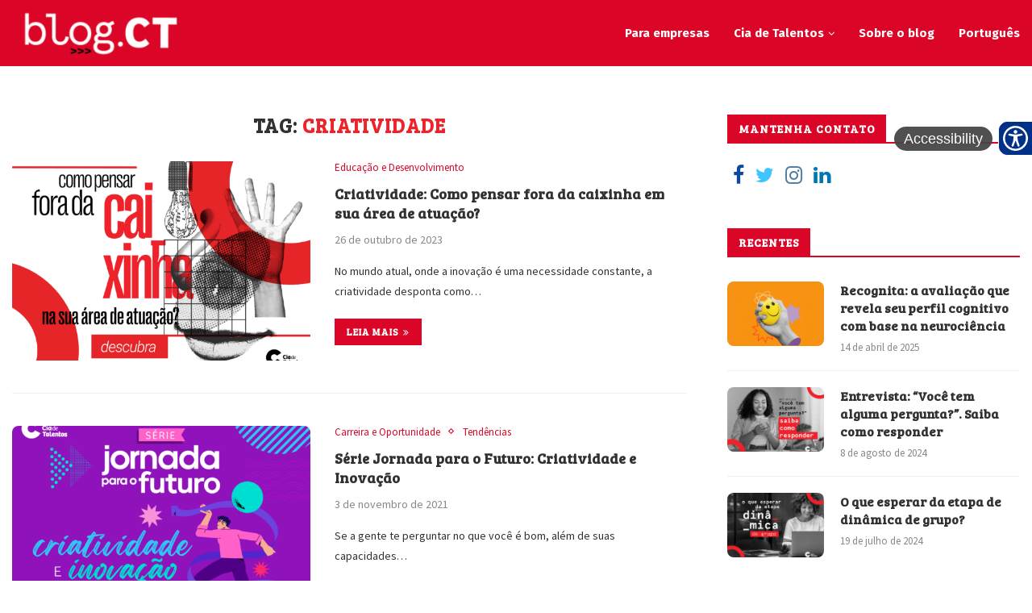

--- FILE ---
content_type: text/plain
request_url: https://www.google-analytics.com/j/collect?v=1&_v=j102&a=630474596&t=pageview&_s=1&dl=https%3A%2F%2Fwww.ciadetalentos.com.br%2Fblog%2Ftag%2Fcriatividade%2F&ul=en-us%40posix&dt=CRIATIVIDADE%20Archives%20-%20Blog%20Cia%20de%20Talentos&sr=1280x720&vp=1280x720&_u=aCDAgEAjAAAAACAEK~&jid=729391262&gjid=834530295&cid=1997250726.1769631606&tid=UA-30454915-1&_gid=893014953.1769631606&_slc=1&gtm=45He61r0n81PBRBZRLv812293972za200zd812293972&cd2=Blog%20Cia%20de%20Talentos&cd3=pt&gcd=13l3l3l3l1l1&dma=0&tag_exp=103116026~103200004~104527907~104528501~104684208~104684211~115938466~115938469~116185181~116185182~117041588&cd1=1997250726.1769631606&z=828040425
body_size: -560
content:
2,cG-H71Y7VB6P9,cG-ZRMDXZ2VCY

--- FILE ---
content_type: application/javascript; charset=utf-8
request_url: https://www.ciadetalentos.com.br/blog/wp-content/themes/soledad/js/main.js?ver=6.3.1
body_size: 6581
content:
/* global PENCILOCALIZE */

(function($) {
	"use strict";
	var PENCI = PENCI || {};

	/* General functions
	 ---------------------------------------------------------------*/
	PENCI.general = function () {
		// Top search
		$( '#top-search a.search-click' ).on( 'click', function () {
			$( '.show-search' ).fadeToggle();
			$( '.show-search input.search-input' ).focus();
		} );

		// Go to top
		$( '.go-to-top, .penci-go-to-top-floating' ).on( 'click', function () {
			$( 'html, body' ).animate( { scrollTop: 0 }, 700 );
			return false;
		} );

		// Lazyload
		$('.penci-lazy').Lazy({
			effect: 'fadeIn',
			effectTime: 300,
			scrollDirection: 'both'
		});

		// Go to top button
		var $goto_button = $( '.penci-go-to-top-floating' );
		if ( $goto_button.length ) {
			$(document).scroll(function() {
				var y = $(this).scrollTop();
				if ( y > 300) {
					$goto_button.addClass('show-up');
				} else {
					$goto_button.removeClass('show-up');
				}
			} );
		}
		
		// Call back fitvid when click load more button on buddypress
		$( 'body.buddypress .activity .load-more a' ).on( 'click', function () {
			$(document).ajaxStop(function() {
			  $( ".container" ).fitVids();
			});
		} );
	}
	
	/* Cookie Law
	 ---------------------------------------------------------------*/
	PENCI.cookie = function () {
		var wrapCookie = '.penci-wrap-gprd-law',
			$wrapCookie = $( wrapCookie ),
			classAction = 'penci-wrap-gprd-law-close',
			penciCookieName = 'penci_law_footer_new';

		if( ! $wrapCookie.length ){
			return false;
		}

		var penciCookie = {
			set: function ( name, value ) {
				var date = new Date();
				date.setTime( date.getTime() + (31536000000) );
				var expires = "; expires=" + date.toGMTString();
				document.cookie = name + "=" + value + expires + "; path=/";
			},
			read: function ( name ) {
				var namePre = name + "=";
				var cookieSplit = document.cookie.split( ';' );
				for ( var i = 0; i < cookieSplit.length; i ++ ) {
					var cookie = cookieSplit[i];
					while ( cookie.charAt( 0 ) == ' ' ) {
						cookie = cookie.substring( 1, cookie.length );
					}
					if ( cookie.indexOf( namePre ) === 0 ) {
						return cookie.substring( namePre.length, cookie.length );
					}
				}
				return null;
			},
			erase: function ( name ) {
				this.set( name, "", - 1 );
			},
			exists: function ( name ) {
				return (
					this.read( name ) !== null
				);
			}
		};

		$wrapCookie.removeClass( 'penci-close-all' );
		if (! penciCookie.exists(penciCookieName) || ( penciCookie.exists(penciCookieName) && 1 == penciCookie.read(penciCookieName) ) ) {
			$wrapCookie.removeClass( classAction );
		}else {
			$wrapCookie.addClass( classAction );
		}

		$( '.penci-gprd-accept, .penci-gdrd-show' ).on( 'click', function ( e ) {
			e.preventDefault();

			var $this = $(this),
				$parent_law = $this.closest( wrapCookie );

			$parent_law.toggleClass(classAction);

			if ( $parent_law.hasClass( classAction ) ) {
				penciCookie.set( penciCookieName, '2' );
			}else {
				penciCookie.set( penciCookieName, '1' );
			}

			return false;
		} );
	}

	/* Sticky main navigation
	 ---------------------------------------------------------------*/
	PENCI.main_sticky = function () {
		if ( $().sticky && ! $( "nav#navigation" ).hasClass( 'penci-disable-sticky-nav' ) ) {
			var spaceTop = 0;
			if ( $( 'body' ).hasClass( 'admin-bar' ) ) {
				spaceTop = 32;
			}
			$( "nav#navigation" ).each( function () {
				$( this ).sticky( { topSpacing: spaceTop } );
			} );
		} // sticky
	}

	/* Fix margin headline
	 ----------------------------------------------------------------*/
	PENCI.fixheadline = function () {
		var $headline_title = $( '.penci-headline .headline-title' );
		if ( $headline_title.length ) {
			var headline_w = $headline_title.outerWidth() + 70;
			$('.penci-headline-posts' ).css( 'margin-left', headline_w + 'px' );
			$('.rtl .penci-headline-posts' ).css( 'margin-left', 0 + 'px' );
			$('.rtl .penci-headline-posts' ).css( 'margin-right', headline_w + 'px' );
		}
	}

	/* Homepage Featured Slider
	 ---------------------------------------------------------------*/
	PENCI.featured_slider = function () {
		if ( $().owlCarousel ) {
			$( '.featured-area .penci-owl-featured-area' ).each( function () {
				var $this = $( this ),
					$style = $this.data( 'style' ),
					$auto = false,
					$autotime = $this.data( 'autotime' ),
					$speed = $this.data( 'speed' ),
					$loop = $this.data('loop'),
					$item = 1,
					$nav = true,
					$dots = false,
					$rtl = false,
					$items_desktop = 1,
					$items_tablet = 1,
					$items_tabsmall = 1;

				if( $style === 'style-2' ) {
					$item = 2;
				} else if( $style === 'style-28' ) {
					$loop = true;
				}

				if( $('html').attr('dir') === 'rtl' ) {
					$rtl = true;
				}
				if ( $this.attr('data-auto') === 'true' ) {
					$auto = true;
				}
				if ( $this.attr('data-nav') === 'false' ) {
					$nav = false;
				}
				if ( $this.attr('data-dots') === 'true' ) {
					$dots = true;
				}
				if ( $this.attr('data-item') ) {
					$item = parseInt( $this.data('item') );
				}
				if ( $this.attr('data-desktop') ) {
					$items_desktop = parseInt( $this.data('desktop') );
				}
				if ( $this.attr('data-tablet') ) {
					$items_tablet = parseInt( $this.data('tablet') );
				}
				if ( $this.attr('data-tabsmall') ) {
					$items_tabsmall = parseInt( $this.data('tabsmall') );
				}

				var owl_args = {
					rtl               : $rtl,
					loop              : $loop,
					margin            : 0,
					items             : $item,
					navSpeed          : $speed,
					dotsSpeed         : $speed,
					nav               : $nav,
					slideBy           : $item,
					mouseDrag         : false,
					lazyLoad          : true,
					dots              : $dots,
					navText           : ['<i class="fa fa-angle-left"></i>', '<i class="fa fa-angle-right"></i>'],
					autoplay          : $auto,
					autoplayTimeout   : $autotime,
					autoplayHoverPause: true,
					autoplaySpeed     : $speed,
					responsive        : {
						0   : {
							items: 1
						},
						480 : {
							items  : $items_tabsmall,
							slideBy: $items_tabsmall
						},
						768 : {
							items  : $items_tablet,
							slideBy: $items_tablet
						},
						1170: {
							items  : $items_desktop,
							slideBy: $items_desktop
						}
					}
				}

				if( $style === 'style-2' ) {
					owl_args['center'] = true;
					owl_args['margin'] = 10;
					owl_args['autoWidth'] = true;
				} else if( $style === 'style-28' ) {
					owl_args['margin'] = 4;
					owl_args['items'] = 6;
					owl_args['autoWidth'] = true;
				} else if( $style === 'style-38' ) {
					owl_args['center'] = true;
					owl_args['margin'] = 5;
					owl_args['autoWidth'] = true;
				}

				$this.imagesLoaded( function() { $this.owlCarousel( owl_args ); } );
				
				$this.on('initialize.owl.carousel', function(event) {
					$this.closest('.featured-area').addClass('penci-featured-loaded');
				});

				if( $style === 'style-2' || $style === 'style-38' || $style === 'style-5' || $style === 'style-28' || $style === 'style-29' ) {
					$this.on( 'changed.owl.carousel', function ( event ) {
						$this.find( '.penci-lazy' ).Lazy( {
							effect: 'fadeIn',
							effectTime: 300,
							scrollDirection: 'both'
						} );
					} );
				}
			} );
		}	// if owlcarousel
	}

	/* Owl Slider General
	 ---------------------------------------------------------------*/
	PENCI.owl_slider = function () {
		if ( $().owlCarousel ) {
			$( '.penci-owl-carousel-slider' ).each( function () {
				var $this = $( this ),
					$auto = true,
					$dots = false,
					$nav = true,
					$loop = true,
					$rtl = false,
					$dataauto = $this.data( 'auto' ),
					$items_desktop = 1,
					$items_tablet = 1,
					$items_tabsmall = 1,
					$speed = 600,
					$item = 1,
					$autotime = 5000,
					$datalazy = false;

				if( $('html').attr('dir') === 'rtl' ) {
					$rtl = true;
				}
				if ( $this.attr('data-dots') ) {
					$dots = true;
				}
				if ( $this.attr('data-loop') ) {
					$loop = false;
				}
				if ( $this.attr('data-nav') ) {
					$nav = false;
				}
				if ( $this.attr('data-desktop') ) {
					$items_desktop = parseInt( $this.data('desktop') );
				}
				if ( $this.attr('data-tablet') ) {
					$items_tablet = parseInt( $this.data('tablet') );
				}
				if ( $this.attr('data-tabsmall') ) {
					$items_tabsmall = parseInt( $this.data('tabsmall') );
				}
				if ( $this.attr('data-speed') ) {
					$speed = parseInt( $this.data('speed') );
				}
				if ( $this.attr('data-autotime') ) {
					$autotime = parseInt( $this.data('autotime') );
				}
				if ( $this.attr('data-item') ) {
					$item = parseInt( $this.data('item') );
				}
				if ( $this.attr('data-lazy') ) {
					$datalazy = true;
				}

				var owl_args = {
					loop              : $loop,
					rtl               : $rtl,
					margin            : 0,
					items             : $item,
					slideBy           : $item,
					lazyLoad          : $datalazy,
					navSpeed          : $speed,
					dotsSpeed         : $speed,
					nav               : $nav,
					dots              : $dots,
					navText           : ['<i class="fa fa-angle-left"></i>', '<i class="fa fa-angle-right"></i>'],
					autoplay          : $dataauto,
					autoplayTimeout   : $autotime,
					autoHeight        : true,
					autoplayHoverPause: true,
					autoplaySpeed     : $speed,
					responsive        : {
						0   : {
							items  : 1,
							slideBy: 1
						},
						480 : {
							items  : $items_tabsmall,
							slideBy: $items_tabsmall
						},
						768 : {
							items  : $items_tablet,
							slideBy: $items_tablet
						},
						1170: {
							items  : $items_desktop,
							slideBy: $items_desktop
						}
					}
				};

				if ( $this.hasClass( 'penci-headline-posts' ) ) {
					owl_args['animateOut'] = 'slideOutUp';
					owl_args['animateIn'] = 'slideInUp';
				}

				$this.imagesLoaded( function() { $this.owlCarousel( owl_args ); } );

				$this.on('changed.owl.carousel', function(event) {
					$this.find( '.penci-lazy' ).Lazy( {
						effect: 'fadeIn',
						effectTime: 300,
						scrollDirection: 'both'
					} );
				});
			} );
		}	// if owlcarousel
	}

	/* Fitvids
	 ---------------------------------------------------------------*/
	PENCI.fitvids = function() {
		// Target your .container, .wrapper, .post, etc.
		$( ".container" ).fitVids();
	}

	/* Sticky sidebar
	 ----------------------------------------------------------------*/
	PENCI.sticky_sidebar = function() {
		if ( $().theiaStickySidebar ) {
			var top_margin = 90;
			if( $('body' ).hasClass('admin-bar') && $('body' ).hasClass('penci-vernav-enable') ){
				top_margin = 62;
			} else if( ! $('body' ).hasClass('admin-bar') && $('body' ).hasClass('penci-vernav-enable') ) {
				top_margin = 30;
			} else if( $('body' ).hasClass('admin-bar') && ! $('body' ).hasClass('penci-vernav-enable') ){
				top_margin = 122;
			}
			
			$('#main.penci-main-sticky-sidebar, #sidebar.penci-sticky-sidebar' ).theiaStickySidebar({
				// settings
				additionalMarginTop: top_margin
			});
		} // if sticky
	}

	/* Mega menu
	 ----------------------------------------------------------------*/
	PENCI.mega_menu = function () {
		$( '#navigation .penci-mega-child-categories a' ).mouseenter( function () {
			if ( !$( this ).hasClass( 'cat-active' ) ) {
				var $this = $( this ),
					$row_active = $this.data( 'id' ),
					$parentA = $this.parent().children( 'a' ),
					$parent = $this.closest( '.penci-megamenu' ),
					$rows = $this.closest( '.penci-megamenu' ).find( '.penci-mega-latest-posts' ).children( '.penci-mega-row' );
				$parentA.removeClass( 'cat-active' );
				$this.addClass( 'cat-active' );
				$rows.hide();
				$parent.find( '.' + $row_active ).fadeIn( '300' ).css( 'display', 'inline-block' );
			}
		} );
	}

	/* Mobile menu responsive
	 ----------------------------------------------------------------*/
	PENCI.mobile_menu = function () {
		// Add indicator
		$( '#sidebar-nav .menu li.menu-item-has-children > a' ).append( '<u class="indicator"><i class="fa fa-angle-down"></i></u>' );
		$( '#sidebar-nav .penci-mega-child-categories' ).closest('li.penci-mega-menu' ).children('a').append( '<u class="indicator"><i class="fa fa-angle-down"></i></u>' );

		// Toggle menu when click show/hide menu
		$( '#navigation .button-menu-mobile' ).on( 'click', function () {
			$( 'body' ).addClass( 'open-sidebar-nav' );
		} );

		// indicator click
		$( '#sidebar-nav .menu li a .indicator' ).on( 'click', function ( e ) {
			var $this = $( this );
			e.preventDefault();
			$this.children().toggleClass( 'fa-angle-up' );
			$this.parent().next().slideToggle( 'fast' );
		} );

		// Close sidebar nav
		$( '#close-sidebar-nav' ).on( 'click', function () {
			$( 'body' ).removeClass( 'open-sidebar-nav' );
		} );
	}
	
	PENCI.toggleMenuHumburger = function () {
		var $menuhumburger = $( '.penci-menu-hbg' );
		if ( $menuhumburger.length ) {
			var $body = $( 'body' ),
			$button = $( '.penci-vernav-toggle,.penci-menuhbg-toggle,#penci-close-hbg,.penci-menu-hbg-overlay' ),
			sidebarClass = 'penci-menuhbg-open';

			// Add indicator
			$( '.penci-menu-hbg .menu li.menu-item-has-children > a' ).append( '<u class="indicator"><i class="fa fa-angle-down"></i></u>' );
			$( '.penci-menu-hbg .penci-mega-child-categories' ).closest('li.penci-mega-menu' ).children('a').append( '<u class="indicator"><i class="fa fa-angle-down"></i></u>' );

			// indicator click
			$( '.penci-menu-hbg .menu li a .indicator' ).on( 'click', function ( e ) {
				var $this = $( this );
				e.preventDefault();
				$this.children().toggleClass( 'fa-angle-up' );
				$this.parent().next().slideToggle( 'fast' );
			} );

			// Click to show mobile menu
			$button.on( 'click', function ( e ) {
				e.preventDefault();

				if ( $body.hasClass( sidebarClass ) ) {
					$body.removeClass( sidebarClass );
					$button.removeClass( 'active' );

					return;
				}
				e.stopPropagation(); // Do not trigger click event on '.site' below
				$body.addClass( sidebarClass );
				$button.addClass( 'active' );
			} );
			
			// Scroll menu hamburger and callback lazyload
			$menuhumburger.on('scroll', function() {
				$('.penci-menu-hbg .penci-lazy').Lazy({
					effect: 'fadeIn',
					effectTime: 300,
					scrollDirection: 'both'
				});
			} );
		}
	}

	/* Light box
	 ----------------------------------------------------------------*/
	PENCI.lightbox = function () {
		if ( $().magnificPopup) {
			$( 'a[data-rel^="penci-gallery-image-content"], .penci-enable-lightbox .gallery-item a' ).magnificPopup( {
				type               : 'image',
				closeOnContentClick: true,
				closeBtnInside     : false,
				fixedContentPos    : true,
				image              : {
					verticalFit: true
				},
				gallery : {
					enabled: true
				},
				zoom               : {
					enabled : true,
					duration: 300
				}
			} );

			$( 'a[data-rel^="penci-gallery-bground-content"]' ).magnificPopup( {
				type               : 'image',
				closeOnContentClick: true,
				closeBtnInside     : false,
				fixedContentPos    : true,
				image              : {
					verticalFit: true
				},
				gallery : {
					enabled: true
				}
			} );


			// Enable lightbox videos
			$('.penci-other-layouts-lighbox').magnificPopup( {
				type: 'iframe',
				mainClass: 'mfp-fade',
				fixedContentPos    : true,
				closeBtnInside     : false,
				closeOnContentClick: true
			} );
		} // if magnificPopup exists
	}

	/* Masonry layout
	 ----------------------------------------------------------------*/
	PENCI.masonry = function() {
		$(window).load(function() {
			var $masonry_container = $( '.penci-masonry' );
			if ( $masonry_container.length ) {
				$masonry_container.each( function () {
					var $this = $( this );
					// initialize isotope
					$this.isotope( {
						itemSelector      : '.item-masonry',
						transitionDuration: '.55s',
						layoutMode        : 'masonry'
					} );
				} );
			}
		});
	}

	/* Video Background
	 ----------------------------------------------------------------*/
	PENCI.video_background = function() {
		var $penci_videobg = $( '#penci-featured-video-bg' );
		if ( $().mb_YTPlayer && $penci_videobg.length ) {
			$(window ).load( function() {
				$("#penci-featured-video-bg").mb_YTPlayer();
				setTimeout(function(){
					$('.featured-area').addClass( 'loaded-wait' ).append('<div class="overlay-video-click"></div>');
					$('.overlay-video-click').on( 'click', function () {
						var $this = $(this);
						if( !$this.hasClass( 'pause-video' ) ) {
							$this.addClass('pause-video');
							jQuery('#penci-featured-video-bg').pauseYTP();
						} else {
							$this.removeClass('pause-video');
							jQuery('#penci-featured-video-bg').playYTP();
						}
					});
				}, 4000);
			} );
		}
	}

	/* Portfolio
	 ----------------------------------------------------------------*/
	PENCI.portfolio = function () {
		var $penci_portfolio = $( '.penci-portfolio' );
		if ( $().isotope && $penci_portfolio.length ) {
			$( '.penci-portfolio' ).each( function () {
				var $this = $( this ),
					unique_id = $( this ).attr( 'id' ),
					DataFilter = null;

				if( typeof(portfolioDataJs) != "undefined" && portfolioDataJs !== null) {
					for ( var e in portfolioDataJs ) {

						if ( portfolioDataJs[e].instanceId == unique_id ) {
							var DataFilter = portfolioDataJs[e];
						}
					}
				}

				$( window ).load( function () {
					$this.isotope( {
						itemSelector    : '.portfolio-item',
						animationEngine : 'best-available',
						animationOptions: {
							duration: 250,
							queue   : false
						}
					} ); // isotope

					$this.addClass( 'loaded' );

					$('.portfolio-item .inner-item-portfolio').each( function () {
						var $this = $( this );
						$this.one( 'inview', function ( event, isInView, visiblePartX, visiblePartY ) {
							$this.addClass( 'animated' );
						} ); // inview
					} ); // each

					var location = window.location.hash.toString();
					if ( location.length ) {
						location = location.replace( '#', '' );
						location.match( /:/ );
						var Mlocation = location.match( /^([^:]+)/ )[1];
						location = location.replace( Mlocation + ":", "" );

						if ( location.length > 1 ) {

							var $termActive = $afilter.filter( '[data-term="' + location + '"]' ),
							    portfolioItem = $this.find( '.portfolio-item' ),
								$buttonLoadMore = $this.parent().find( '.penci-pagenavi-shortcode' );

							if ( $termActive.length ) {

								liFilter.removeClass( 'active' );
								$termActive.parent().addClass( 'active' );
								$this.isotope( { filter: '.penci-' + location } );

								var dataTerm = $termActive.data( "term" ),
									p = {};

								DataFilter.currentTerm = dataTerm;
								$.each( DataFilter.countByTerms, function ( t, e ) {
									p[t] = 0
								} );

								portfolioItem.each( function ( t, e ) {
									$.each( ($( e ).data( "terms" ) + "").split( " " ), function ( t, e ) {
										p[e] ++;
									} )
								} );

								var show_button = 'number' == typeof p[dataTerm] && p[dataTerm] == DataFilter.countByTerms[dataTerm];
								if ( $buttonLoadMore.length ){
									if ( portfolioItem.length !== DataFilter.count && ! show_button ) {
										$buttonLoadMore.show();
									}else{
										$buttonLoadMore.hide();
									}
								}
							}
						}
					}
				} ); // load

				// Filter items when filter link is clicked
				var $filter = $this.parent().find( '.penci-portfolio-filter' ),
					$afilter = $filter.find( 'a' ),
					liFilter = $filter.find( 'li' );

				liFilter.on( 'click', function () {

					var self = $( this ),
						term = self.find( 'a' ).data( "term" ),
						selector = self.find( "a" ).attr( 'data-filter' ),
						$e_dataTerm = $filter.find( 'a' ).filter( '[data-term="' + term + '"]' ),
						portfolioItem = $this.find( '.portfolio-item' ),
						$buttonLoadMore = $this.parent().find( '.penci-pagenavi-shortcode' ),
						scrollTop = $( window ).scrollTop();

					liFilter.removeClass( 'active' );
					self.addClass( 'active' );

					$this.parent().find( '.penci-ajax-more-button' ).attr( 'data-cat', term );

					$this.isotope( { filter: selector } );
					console.log(term);
					if ( $e_dataTerm.length ) {
						window.location.hash = "*" == term ? "" : term;

						$( window ).scrollTop( scrollTop );
					}

					var p = {};
					DataFilter.currentTerm = term;
					$.each( DataFilter.countByTerms, function ( t, e ) {
						p[t] = 0
					} );

					portfolioItem.each( function ( t, e ) {
						$.each( ($( e ).data( "terms" ) + "").split( " " ), function ( t, e ) {
							p[e] ++;
						} )
					} );

					var show_button = 'number' == typeof p[term] && p[term] == DataFilter.countByTerms[term];
					if ( $buttonLoadMore.length ){
						if ( portfolioItem.length !== DataFilter.count && ! show_button ) {
							$buttonLoadMore.show();
						}else{
							$buttonLoadMore.hide();
						}
					}

					return false;
				} );

				PENCI.portfolioLoadMore.loadMore( $this, DataFilter );
				PENCI.portfolioLoadMore.infinityScroll( DataFilter );

			} ); // each .penci-portfolio

		}	// end if isotope & portfolio


		var $btnLoadMore = $( '.penci-plf-loadmore' );
		if ( ! $().isotope || ! $btnLoadMore.length ) {
			return false;
		}
	}

	PENCI.portfolioLoadMore = {
		btnLoadMore : $( '.penci-plf-loadmore' ),
		loadMore: function( $pfl_wapper, DataFilter ){
			var self = this;
			$( 'body' ).on( 'click', '.penci-ajax-more-button', function ( event ) {
				self.actionLoadMore( $( this ),$pfl_wapper, DataFilter );
			} );
		},
		infinityScroll: function( DataFilter ){
			var self = this,
				$handle = $( '.penci-plf-loadmore' ),
				$button_load = $handle.find( '.penci-ajax-more-button' );

			if ( $handle.hasClass( 'penci-infinite-scroll' ) ) {
				$( window ).on( 'scroll', function () {

					var hT = $button_load.offset().top,
						hH = $button_load.outerHeight(),
						wH = $( window ).height(),
						wS = $( this ).scrollTop();

					if ( ( wS > ( hT + hH - wH ) ) && $button_load.length ) {
						var $pfl_wapper = $button_load.closest( '.penci-portfolio' );
						self.actionLoadMore( $button_load,$pfl_wapper, DataFilter );
					}
				} ).scroll();
			}
		},
		actionLoadMore: function ( $button_load, $pfl_wapper, DataFilter ) {
			if ( $button_load.hasClass( 'loading-portfolios' ) ) {
				return false;
			}

			$button_load.addClass( 'loading-portfolios' );

			var mesNoMore = $button_load.data( 'mes_no_more' ),
				mes = $button_load.data( 'mes' );

			DataFilter.pflShowIds = [];

			$button_load.closest('.wrapper-penci-portfolio').find( '.portfolio-item' ).each( function ( t, e ) {
				DataFilter.pflShowIds.push( $( e ).data( 'pflid' ) );
			} );

			var data = {
				action: 'penci_pfl_more_post_ajax',
				datafilter: DataFilter,
				nonce: ajax_var_more.nonce
			};
			$.post( ajax_var_more.url, data, function ( response ) {
				if ( ! response.data.items ) {
					$button_load.find( '.ajax-more-text' ).html( mesNoMore );
					$button_load.removeClass( 'loading-portfolios' );

					$button_load.closest( '.wrapper-penci-portfolio' ).find( '.penci-portfolio-filter li.active' ).addClass( 'loadmore-finish' );

					setTimeout( function () {
						$button_load.parent().parent().hide();
						$button_load.find( '.ajax-more-text' ).html( mes );
					}, 1200 );

					return false;
				}

				var $wrap_content = $button_load.closest( '.wrapper-penci-portfolio' ).find( '.penci-portfolio' ),
					$data = $( response.data.items );

				$wrap_content.find( '.inner-portfolio-posts' ).append( $data );
				$wrap_content.isotope( 'appended', $data ).imagesLoaded( function () {
					$wrap_content.isotope( 'layout' );
				} );

				$('.penci-lazy').Lazy({
					effect: 'fadeIn',
					effectTime: 300,
					scrollDirection: 'both'
				});

				$( ".container" ).fitVids();
				
				$( 'a[data-rel^="penci-gallery-image-content"]' ).magnificPopup( {
					type               : 'image',
					closeOnContentClick: true,
					closeBtnInside     : false,
					fixedContentPos    : true,
					image              : {
						verticalFit: true
					},
					gallery : {
						enabled: true
					},
					zoom               : {
						enabled : true,
						duration: 300
					}
				} );

				$wrap_content.addClass( 'loaded' );

				$('.portfolio-item .inner-item-portfolio').each( function () {
					var $this = $( this );
					$this.one( 'inview', function ( event, isInView, visiblePartX, visiblePartY ) {
						$this.addClass( 'animated' );
					} ); // inview
				} ); // each

				$button_load.removeClass( 'loading-portfolios' );
			} );

			$.ajax( {
				type: 'POST',
				dataType: 'html',
				url: ajax_var_more.url,
				data: 'datafilter=' + DataFilter + '&action=penci_pfl_more_post_ajax&nonce=' + ajax_var_more.nonce,
				success: function ( data ) {


				},
				error: function ( jqXHR, textStatus, errorThrown ) {
				}

			} );

		}
	}

	/* Gallery
	 ----------------------------------------------------------------*/
	PENCI.gallery = function () {
		var $justified_gallery = $( '.penci-post-gallery-container.justified' );
		var $masonry_gallery = $( '.penci-post-gallery-container.masonry' );
		if ( $().justifiedGallery && $justified_gallery.length ) {
			$( '.penci-post-gallery-container.justified' ).each( function () {
				var $this = $( this );
				$this.justifiedGallery( {
					rowHeight: $this.data( 'height' ),
					lastRow  : 'nojustify',
					margins  : $this.data( 'margin' ),
					randomize: false
				} );
			} ); // each .penci-post-gallery-container
		}

		if ( $().isotope && $masonry_gallery.length ) {

			$('.penci-post-gallery-container.masonry .item-gallery-masonry').each(function () {
				var $this = $(this);
				if ($this.attr('title')) {
					var $title = $this.attr('title');
					$this.children().append('<div class="caption">' + $title + '</div>');
				}
			});
		}

		$(window).load(function() {
			if ( $masonry_gallery.length ) {
				$masonry_gallery.each( function () {
					var $this = $( this );
					// initialize isotope
					$this.isotope( {
						itemSelector      : '.item-gallery-masonry',
						transitionDuration: '.55s',
						layoutMode        : 'masonry'
					} );

					$this.addClass( 'loaded' );

					$('.penci-post-gallery-container.masonry .item-gallery-masonry').each( function () {
						var $this = $( this );
						$this.one( 'inview', function ( event, isInView, visiblePartX, visiblePartY ) {
							$this.addClass( 'animated' );
						} ); // inview
					} ); // each

				} );
			}
		});
	},
	
	/* Jarallax
	 ----------------------------------------------------------------*/
	PENCI.Jarallax = function () {
		if ( ! $.fn.jarallax || ! $( '.penci-jarallax' ).length ) {
			return false;
		}
		$( '.penci-jarallax' ).each( function () {
			var $this = $( this ),
				$jarallaxArgs = {};

			console.log($this.data('video-src'));
			$this.imagesLoaded( { background: true }, function () {
				jarallax( $this, $jarallaxArgs );
			} );


		} );
	},
	
	/* Related Popup
	 ----------------------------------------------------------------*/
	PENCI.RelatedPopup = function () {
		if ( $( '.penci-rlt-popup' ).length ) {
			var rltpopup = $('.penci-rlt-popup'),
				rltclose = $('.penci-rlt-popup .penci-close-rltpopup');
			$(window).load(function() {
				$('.penci-flag-rlt-popup').bind('inview', function(event, isInView, visiblePartX, visiblePartY) {
					if ( ! rltpopup.hasClass( 'rltpopup-notshow-again' ) && isInView ) {
						rltpopup.addClass('rltpopup-show-up');
						
						rltclose.click(function(e) {
							e.preventDefault();
							rltpopup.removeClass('rltpopup-show-up').addClass('rltpopup-notshow-again');
						});
					}
				});
				rltclose.click(function(e) {
					e.preventDefault();
					rltpopup.removeClass('rltpopup-show-up').addClass('rltpopup-notshow-again');
				});
			});
		}
	}


	/* Init functions
	 ---------------------------------------------------------------*/
	$(document).ready(function() {
		PENCI.general();
		PENCI.cookie();
		PENCI.main_sticky();
		PENCI.fixheadline();
		PENCI.featured_slider();
		PENCI.owl_slider();
		PENCI.fitvids();
		PENCI.sticky_sidebar();
		PENCI.mega_menu();
		PENCI.mobile_menu();
		PENCI.toggleMenuHumburger();
		PENCI.lightbox();
		PENCI.masonry();
		PENCI.video_background();
		PENCI.portfolio();
		PENCI.gallery();
		PENCI.Jarallax();
		PENCI.RelatedPopup();
		$(window ).resize( function(){ PENCI.sticky_sidebar(); } );
	});

})(jQuery);	// EOF